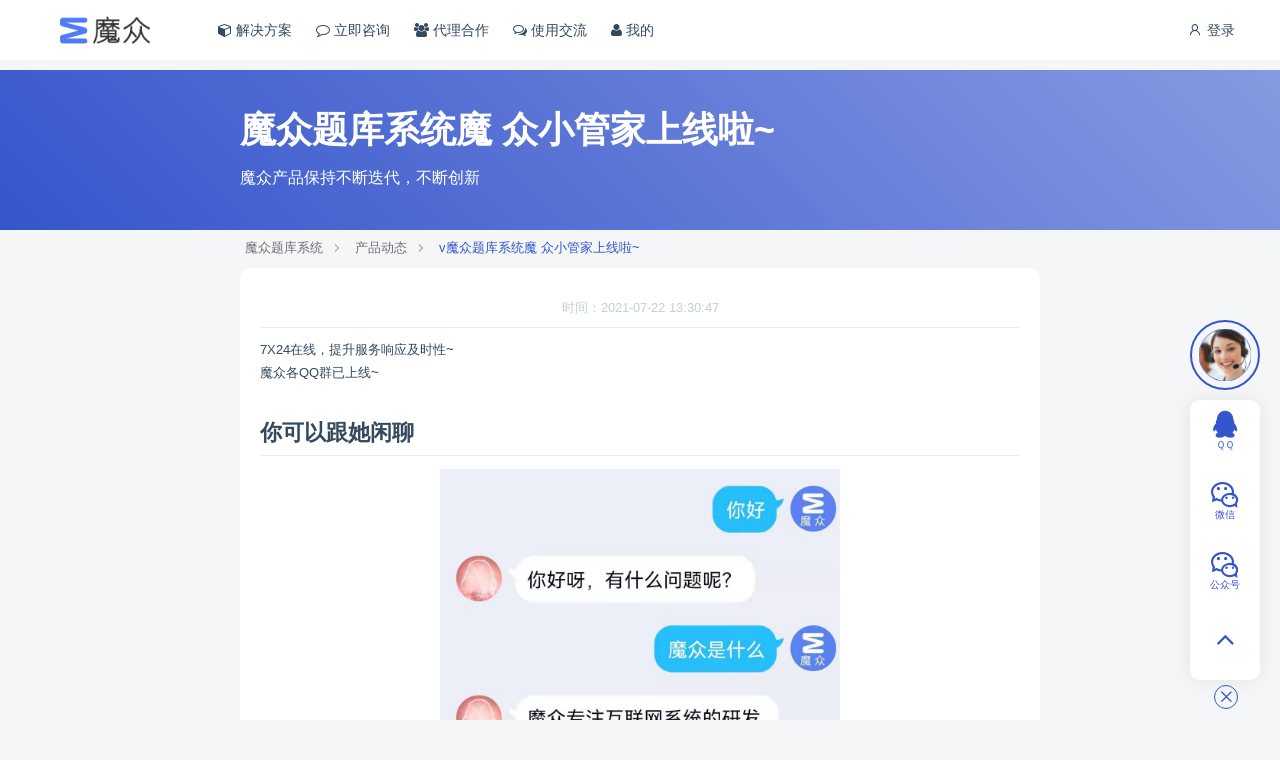

--- FILE ---
content_type: text/html; charset=UTF-8
request_url: https://www.tecmz.com/product/tiku/news/9
body_size: 4324
content:
<!doctype html>
<html >
<head>     <meta charset="UTF-8">
    <link rel="shortcut icon" href="https://mz-assets.tecmz.com/data/mz/favicon_128x128.ico" />
    <meta name="viewport" content="width=device-width, minimum-scale=0.5, maximum-scale=5, user-scalable=no">
    <meta http-equiv="X-UA-Compatible" content="ie=edge">
    <title>魔众题库系统魔
众小管家上线啦~ | 魔众题库系统产品动态 | 魔众软件</title>
    <meta name="keywords" content="魔众题库系统魔
众小管家上线啦~">
    <meta name="description" content="魔众题库系统魔
众小管家上线啦~">
    <link rel="stylesheet" href="https://mz-cdn.tecmz.com/asset/vendor/iconfont/iconfont.css?3209885918">
    <link rel="stylesheet" href="https://mz-cdn.tecmz.com/asset/font-awesome/css/font-awesome.min.css?1734557095">
    <script>window.__msCDN="https://mz-cdn.tecmz.com/";window.__msRoot="/";</script>
    <script src="https://mz-cdn.tecmz.com/asset/vendor/jquery.js?772853822"></script>
    <script src="https://mz-cdn.tecmz.com/asset/common/base.js?2091211312"></script>
    <script src="https://mz-cdn.tecmz.com/asset/layui/layui.js?2569140070"></script>
    <link rel="stylesheet" href="https://mz-cdn.tecmz.com/asset/theme/default/base.css?935196395">
    <link rel="stylesheet" href="https://mz-cdn.tecmz.com/asset/layui/css/layui.css?531333795">
    <link rel="stylesheet" href="https://mz-cdn.tecmz.com/asset/theme/default/style.css?2560580330">
           
    <link rel="stylesheet" href="https://mz-cdn.tecmz.com/theme/default/css/style.css?1680158503"/>
        <script>
var _hmt = _hmt || [];
(function() {
  var hm = document.createElement("script");
  hm.src = "https://hm.baidu.com/hm.js?c1367ea4c1f7fe05cfe5a84a76691976";
  var s = document.getElementsByTagName("script")[0]; 
  s.parentNode.insertBefore(hm, s);
})();
</script>
<meta name="360-site-verification" content="4ad1e3bc92572f06f078312c47e93b1d" />
<meta name="sogou_site_verification" content="dGwLB1qYJG" />
<meta name="msvalidate.01" content="B688A54936E44946191970485052BE15" />
</head>
<body >
    
    <header class="ub-header-b">
    <div class="ub-container">
        <div class="menu">
                                            <a href="/login?redirect=https%3A%2F%2Fwww.tecmz.com%2Fproduct%2Ftiku%2Fnews%2F9" rel="nofollow">
                    <i class="iconfont icon-user"></i>
                    登录
                </a>
                                    </div>
        <div class="logo">
            <a href="/">
                <img src="https://mz-cdn.tecmz.com/theme/default/image/logo_tecmz.png?133105370"/>
            </a>
        </div>
        <div class="nav-mask" onclick="MS.header.hide()"></div>
        <div class="nav">
            <a class="" href="/#product" >
            <i class="icon fa fa-cube"></i> 解决方案
        </a>
                    <a class="" href="/#book" >
            <i class="icon fa fa-comment-o"></i> 立即咨询
        </a>
                    <a class="" href="/agents" target="_blank">
            <i class="icon fa fa-users"></i> 代理合作
        </a>
                    <a class="" href="https://bbs.tecmz.com/" target="_blank">
            <i class="icon fa fa-comments-o"></i> 使用交流
        </a>
                    <a class="" href="/member" >
            <i class="icon fa fa-user"></i> 我的
        </a>
    
        </div>
        <a class="nav-toggle" href="javascript:;" onclick="MS.header.trigger()">
            <i class="show iconfont icon-list"></i>
            <i class="close iconfont icon-close"></i>
        </a>
    </div>
</header>

    
    <div class="ub-content margin-top margin-bottom">
        <div class="panel-a"
             style="background-image:var(--color-primary-gradient-bg);">
            <div class="box" style="max-width:40rem;">
                <h1 class="title">
                    魔众题库系统魔
众小管家上线啦~
                </h1>
                <div class="sub-title">
                    魔众产品保持不断迭代，不断创新
                </div>
            </div>
        </div>
    </div>

    <div class="ub-container narrow-lg">
        <div class="tw--mt-3">
            <div class="ub-breadcrumb">
                <a href="/product/tiku">魔众题库系统</a>
                <a href="/product/tiku/news">产品动态</a>
                <span class="active">v魔众题库系统魔
众小管家上线啦~</span>
            </div>
        </div>
    </div>

    <div class="ub-container narrow-lg margin-bottom" style="background:#FFF;padding:1rem;border-radius:0.5rem;">

        <div class="ub-article">
            <div class="attr ub-text-center">
                时间：2021-07-22 13:30:47
            </div>
            <div class="content ub-html">
                <p>7X24在线，提升服务响应及时性~<br />魔众各QQ群已上线~</p>
<h2>你可以跟她闲聊</h2>
<div class="ub-text-center">
<img style="max-width:400px;" data-src="https://mz-assets.tecmz.com/data/image/2021/07/22/54669_qa7w_5543.jpg" />
</div>
<h2>也可以问专业问题</h2>
<div class="ub-text-center">
<img style="max-width:400px;" data-src="https://mz-assets.tecmz.com/data/image/2021/07/22/54669_ak0j_5164.jpg" />
</div>

            </div>
            <div class="ub-text-center">
                <div data-share-buttons data-sites="weibo,qq,qzone,wechat"></div>            </div>
        </div>

    </div>


    <footer class="ub-footer-link reverse">
    <div class="ub-container">
        <div class="row">
            <div class="col-md-4">
                <div class="link">
                    <div class="title">
                        <img style="max-width:100px;" src="https://mz-assets.tecmz.com/data/image/2020/04/13/34412_chqs_1423.png">
                    </div>
                    <div class="margin-top">
                        <div class="text margin-top">
                            <p>魔众专注互联网系统的研发。</p><p>魔众集中了一批以技术为梦想的年轻人，</p><p>提供高标准面向交付的软件技术输出服务。</p>
                        </div>
                    </div>
                </div>
            </div>
            <div class="col-md-4">
                <div class="link">
                    <div class="title">联系我们</div>
                    <div class="list margin-top">
                        <div>
                            <i class="iconfont icon-qq" style="transform:scale(1.5);display:inline-block;width:0.8rem;"></i>
                            <a style="display:inline-block;" href="http://wpa.qq.com/msgrd?v=3&amp;uin=2726531257&amp;site=qq&amp;menu=yes">2726531257</a>
                            <a style="display:inline-block;margin-left:1rem;color:#666;" title="复制" href="javascript:;" data-clipboard-text="2726531257"><i class="iconfont icon-copy"></i></a>
                        </div>
                        <div>
                            <i class="iconfont icon-email" style="transform:scale(1.2);display:inline-block;width:0.8rem;"></i>
                            <a style="display:inline-block;" href="mailto:modstart@163.com">modstart@163.com</a>
                            <a style="display:inline-block;margin-left:1rem;color:#666;" title="复制" href="javascript:;" data-clipboard-text="modstart@163.com"><i class="iconfont icon-copy"></i></a>
                        </div>
                        <div>
                            <i class="iconfont icon-shield-check" style="transform:scale(1.2);display:inline-block;width:0.8rem;"></i>
                            <a style="display:inline-block;" href="/security">安全应急响应中心</a>
                        </div>
                        <div>
                            <i class="iconfont icon-users" style="transform:scale(1.2);display:inline-block;width:0.8rem;"></i>
                            <a style="display:inline-block;" href="/boss/workbench">合作伙伴登录</a>
                        </div>
                    </div>
                </div>
            </div>
            <div class="col-md-4">
                <div class="link">
                    <div class="title">相关资料</div>
                    <div class="list margin-top" style="line-height:1.5rem;">
                        <div class="item">
                            <a href="/article/license" target="_blank">软件安装许可协议</a>
                        </div>
                        <div class="item">
                            <a href="/certificate">域名授权查询</a>
                        </div>
                    </div>
                </div>
            </div>
        </div>
        <div class="line"></div>
        <div class="nav">
                            <a href="/article/about">关于我们</a>
                            <a href="/article/contact">联系我们</a>
                    </div>
        <div class="copyright">
            <a href="http://beian.miit.gov.cn" target="_blank">陕ICP备20000530号-1</a>
            &nbsp;&nbsp;
            <a href="http://www.beian.gov.cn/portal/registerSystemInfo?recordcode=61019002002189" target="_blank" class="tw-text-gray-100 hover:tw-text-gray-100">
                陕公网安备 61019002002189号
            </a>
                            <a href="https://shxca.miit.gov.cn" target="_blank">ICP增值电信业务许可证（陕B2-20220309）</a>
                        &copy;tecmz.com
        </div>
    </div>
</footer>

    <script src="https://mz-cdn.tecmz.com/asset/common/lazyLoad.js?22420482"></script>
<script src="https://mz-cdn.tecmz.com/asset/common/share.js?3831003366"></script>
<script src="https://mz-cdn.tecmz.com/asset/common/clipboard.js?2688258253"></script>

    
        
    <div class="ub-bar-page">
    <div class="items">
                    <div class="item">
                <i class="icon iconfont icon-qq"></i>
                <span class="text">ＱＱ</span>
                <div class="popup">
                    <div class="content">
                        <p>
                            QQ扫一扫联系
                        </p>
                        <p>
                            <img style="width:8rem;"
                                 alt="QQ扫一扫联系"
                                 src="https://mz-assets.tecmz.com/data/image/2021/07/29/16111_ju7x_2656.png">
                        </p>
                        <p>
                            <a target="_blank" href="https://wpa.qq.com/msgrd?v=3&menu=yes&uin=2726531257">
                                <i class="iconfont icon-qq"></i> 点击联系
                            </a>
                        </p>
                        <p>
                            <span>2726531257</span>
                            <a title="复制" href="javascript:;" data-clipboard-text="2726531257"><i class="iconfont icon-copy"></i></a>
                        </p>
                    </div>
                </div>
            </div>
                            <div class="item">
                <i class="icon iconfont icon-wechat"></i>
                <span class="text">微信</span>
                <div class="popup">
                    <div class="content">
                        <p>微信号 tiexin100</p>
                        <p>
                            <img style="width:8rem;"
                                 alt="微信号 tiexin100"
                                 src="https://mz-assets.tecmz.com/data/image/2023/08/18/4284_cfv2_3367.png">
                        </p>
                    </div>
                </div>
            </div>
                            <div class="item">
                <i class="icon iconfont icon-wechat"></i>
                <span class="text">公众号</span>
                <div class="popup">
                    <div class="content">
                        <p>扫码获取安装包</p>
                        <p>
                            <img style="width:8rem;"
                                 alt="扫码获取安装包"
                                 src="https://mz-assets.tecmz.com/data/image/2023/03/24/9321_ppnz_5145.jpg">
                        </p>
                    </div>
                </div>
            </div>
                        <a class="item item-icon item-back" href="javascript:;" onclick="$('body,html').animate({scrollTop:0},500);">
            <i class="icon iconfont icon-angle-up"></i>
        </a>
    </div>
            <a href="javascript:;" class="item-top">
            <div class="cover">
                <div class="avatar" style="background-image:url(https://ms-assets.modstart.com/data/image/2023/03/09/51517_nbt9_6141.jpg);"></div>
            </div>
            <div class="popup">
                <div class="content">
                    <img alt="客服联系" src="https://mz-assets.tecmz.com/data/image/2023/08/18/4292_5xc8_4338.png" />
                </div>
            </div>
        </a>
    
    <div class="bar-page-close"
         onclick="$(this).parent().addClass('close');">
        <i class="iconfont icon-close"></i>
    </div>
    <div class="bar-page-show"
         onclick="$(this).parent().removeClass('close');">
        <i class="iconfont icon-customer"></i>
        客服
    </div>

</div>
<script>
(function(){
    var bp = document.createElement('script');
    var curProtocol = window.location.protocol.split(':')[0];
    if (curProtocol === 'https') {
        bp.src = 'https://zz.bdstatic.com/linksubmit/push.js';
    }
    else {
        bp.src = 'http://push.zhanzhang.baidu.com/push.js';
    }
    var s = document.getElementsByTagName("script")[0];
    s.parentNode.insertBefore(bp, s);
})();
</script>

</body>
</html>


--- FILE ---
content_type: application/javascript; charset=utf-8
request_url: https://mz-cdn.tecmz.com/asset/common/lazyLoad.js?22420482
body_size: 1803
content:
!function(o){var n={};function i(e){if(n[e])return n[e].exports;var t=n[e]={i:e,l:!1,exports:{}};return o[e].call(t.exports,t,t.exports,i),t.l=!0,t.exports}i.m=o,i.c=n,i.d=function(e,t,o){i.o(e,t)||Object.defineProperty(e,t,{enumerable:!0,get:o})},i.r=function(e){"undefined"!=typeof Symbol&&Symbol.toStringTag&&Object.defineProperty(e,Symbol.toStringTag,{value:"Module"}),Object.defineProperty(e,"__esModule",{value:!0})},i.t=function(t,e){if(1&e&&(t=i(t)),8&e)return t;if(4&e&&"object"==typeof t&&t&&t.__esModule)return t;var o=Object.create(null);if(i.r(o),Object.defineProperty(o,"default",{enumerable:!0,value:t}),2&e&&"string"!=typeof t)for(var n in t)i.d(o,n,function(e){return t[e]}.bind(null,n));return o},i.n=function(e){var t=e&&e.__esModule?function(){return e.default}:function(){return e};return i.d(t,"a",t),t},i.o=function(e,t){return Object.prototype.hasOwnProperty.call(e,t)},i.p="/asset//",i(i.s=386)}({386:function(e,t,o){!function(e){o(387),window.api.lazyLoad=function(){e(function(){e("[data-src]").lazyload({data_attribute:"src"})})},window.api.lazyLoad(),window.MS.lazyload={init:function(){window.api.lazyLoad()}}}.call(this,o(8))},387:function(e,t,o){!function(e){var r,o,l,a;r=e,o=window,l=document,a=r(o),r.fn.lazyload=function(e){var n=this,i={threshold:0,failure_limit:0,event:"scroll",effect:"show",container:o,data_attribute:"original",skip_invisible:!1,appear:null,load:null,placeholder:"[data-uri]"};function t(){var t=0;n.each(function(){var e=r(this);if((!i.skip_invisible||e.is(":visible"))&&!r.abovethetop(this,i)&&!r.leftofbegin(this,i))if(r.belowthefold(this,i)||r.rightoffold(this,i)){if(++t>i.failure_limit)return!1}else e.trigger("appear"),t=0})}return e&&(void 0!==e.failurelimit&&(e.failure_limit=e.failurelimit,delete e.failurelimit),void 0!==e.effectspeed&&(e.effect_speed=e.effectspeed,delete e.effectspeed),r.extend(i,e)),e=void 0===i.container||i.container===o?a:r(i.container),0===i.event.indexOf("scroll")&&e.on(i.event,t),this.each(function(){var t=this,o=r(t);t.loaded=!1,void 0!==o.attr("src")&&!1!==o.attr("src")||(o.is("img")?o.attr("src",i.placeholder):o.css("background-image","url("+i.placeholder+")")),o.one("appear",function(){var e;this.loaded||(i.appear&&(e=n.length,i.appear.call(t,e,i)),r("<img />").one("load",function(){var e=o.attr("data-"+i.data_attribute);o.hide(),o.is("img")?o.attr("src",e):o.css("background-image","url('"+e+"')"),o[i.effect](i.effect_speed),t.loaded=!0;e=r.grep(n,function(e){return!e.loaded});n=r(e),i.load&&(e=n.length,i.load.call(t,e,i))}).attr("src",o.attr("data-"+i.data_attribute)))}),0!==i.event.indexOf("scroll")&&o.on(i.event,function(){t.loaded||o.trigger("appear")})}),a.on("resize",function(){t()}),/(?:iphone|ipod|ipad).*os 5/gi.test(navigator.appVersion)&&a.on("pageshow",function(e){e.originalEvent&&e.originalEvent.persisted&&n.each(function(){r(this).trigger("appear")})}),r(l).ready(function(){t()}),this},r.belowthefold=function(e,t){return(void 0===t.container||t.container===o?(o.innerHeight||a.height())+a.scrollTop():r(t.container).offset().top+r(t.container).height())<=r(e).offset().top-t.threshold},r.rightoffold=function(e,t){return(void 0===t.container||t.container===o?a.width()+a.scrollLeft():r(t.container).offset().left+r(t.container).width())<=r(e).offset().left-t.threshold},r.abovethetop=function(e,t){return(void 0===t.container||t.container===o?a.scrollTop():r(t.container).offset().top)>=r(e).offset().top+t.threshold+r(e).height()},r.leftofbegin=function(e,t){return(void 0===t.container||t.container===o?a.scrollLeft():r(t.container).offset().left)>=r(e).offset().left+t.threshold+r(e).width()},r.inviewport=function(e,t){return!(r.rightoffold(e,t)||r.leftofbegin(e,t)||r.belowthefold(e,t)||r.abovethetop(e,t))},r.extend(r.expr[":"],{"below-the-fold":function(e){return r.belowthefold(e,{threshold:0})},"above-the-top":function(e){return!r.belowthefold(e,{threshold:0})},"right-of-screen":function(e){return r.rightoffold(e,{threshold:0})},"left-of-screen":function(e){return!r.rightoffold(e,{threshold:0})},"in-viewport":function(e){return r.inviewport(e,{threshold:0})},"above-the-fold":function(e){return!r.belowthefold(e,{threshold:0})},"right-of-fold":function(e){return r.rightoffold(e,{threshold:0})},"left-of-fold":function(e){return!r.rightoffold(e,{threshold:0})}})}.call(this,o(8))},8:function(e,t){e.exports=window.$}});

--- FILE ---
content_type: application/javascript; charset=utf-8
request_url: https://mz-cdn.tecmz.com/asset/common/share.js?3831003366
body_size: 29444
content:
!function(n){var t={};function r(A){if(t[A])return t[A].exports;var e=t[A]={i:A,l:!1,exports:{}};return n[A].call(e.exports,e,e.exports,r),e.l=!0,e.exports}r.m=n,r.c=t,r.d=function(A,e,n){r.o(A,e)||Object.defineProperty(A,e,{enumerable:!0,get:n})},r.r=function(A){"undefined"!=typeof Symbol&&Symbol.toStringTag&&Object.defineProperty(A,Symbol.toStringTag,{value:"Module"}),Object.defineProperty(A,"__esModule",{value:!0})},r.t=function(e,A){if(1&A&&(e=r(e)),8&A)return e;if(4&A&&"object"==typeof e&&e&&e.__esModule)return e;var n=Object.create(null);if(r.r(n),Object.defineProperty(n,"default",{enumerable:!0,value:e}),2&A&&"string"!=typeof e)for(var t in e)r.d(n,t,function(A){return e[A]}.bind(null,t));return n},r.n=function(A){var e=A&&A.__esModule?function(){return A.default}:function(){return A};return r.d(e,"a",e),e},r.o=function(A,e){return Object.prototype.hasOwnProperty.call(A,e)},r.p="/asset//",r(r.s=400)}({12:function(A,e,r){"use strict";var n,t,o=(t={},function(A){if(void 0===t[A]){var e=document.querySelector(A);if(window.HTMLIFrameElement&&e instanceof window.HTMLIFrameElement)try{e=e.contentDocument.head}catch(A){e=null}t[A]=e}return t[A]}),c=[];function g(A){for(var e=-1,n=0;n<c.length;n++)if(c[n].identifier===A){e=n;break}return e}function a(A,e){for(var n={},t=[],r=0;r<A.length;r++){var o=A[r],i=e.base?o[0]+e.base:o[0],a=n[i]||0,s="".concat(i," ").concat(a);n[i]=a+1;a=g(s),o={css:o[1],media:o[2],sourceMap:o[3]};-1!==a?(c[a].references++,c[a].updater(o)):c.push({identifier:s,updater:function(e,A){var n,t,r;{var o;r=A.singleton?(o=u++,n=w=w||B(A),t=l.bind(null,n,o,!1),l.bind(null,n,o,!0)):(n=B(A),t=function(A,e,n){var t=n.css,r=n.media,n=n.sourceMap;if(r?A.setAttribute("media",r):A.removeAttribute("media"),n&&"undefined"!=typeof btoa&&(t+="\n/*# sourceMappingURL=data:application/json;base64,".concat(btoa(unescape(encodeURIComponent(JSON.stringify(n))))," */")),A.styleSheet)A.styleSheet.cssText=t;else{for(;A.firstChild;)A.removeChild(A.firstChild);A.appendChild(document.createTextNode(t))}}.bind(null,n,A),function(){var A;null!==(A=n).parentNode&&A.parentNode.removeChild(A)})}return t(e),function(A){A?A.css===e.css&&A.media===e.media&&A.sourceMap===e.sourceMap||t(e=A):r()}}(o,e),references:1}),t.push(s)}return t}function B(A){var e,n=document.createElement("style"),t=A.attributes||{};if(void 0!==t.nonce||(e=r.nc)&&(t.nonce=e),Object.keys(t).forEach(function(A){n.setAttribute(A,t[A])}),"function"==typeof A.insert)A.insert(n);else{A=o(A.insert||"head");if(!A)throw new Error("Couldn't find a style target. This probably means that the value for the 'insert' parameter is invalid.");A.appendChild(n)}return n}var i,s=(i=[],function(A,e){return i[A]=e,i.filter(Boolean).join("\n")});function l(A,e,n,t){n=n?"":t.media?"@media ".concat(t.media," {").concat(t.css,"}"):t.css;A.styleSheet?A.styleSheet.cssText=s(e,n):(t=document.createTextNode(n),(n=A.childNodes)[e]&&A.removeChild(n[e]),n.length?A.insertBefore(t,n[e]):A.appendChild(t))}var w=null,u=0;A.exports=function(A,o){(o=o||{}).singleton||"boolean"==typeof o.singleton||(o.singleton=n=void 0===n?Boolean(window&&document&&document.all&&!window.atob):n);var i=a(A=A||[],o);return function(A){if(A=A||[],"[object Array]"===Object.prototype.toString.call(A)){for(var e=0;e<i.length;e++){var n=g(i[e]);c[n].references--}for(var A=a(A,o),t=0;t<i.length;t++){var r=g(i[t]);0===c[r].references&&(c[r].updater(),c.splice(r,1))}i=A}}}},133:function(A,e,n){"use strict";A.exports=function(A,e){return e=e||{},"string"!=typeof(A=A&&A.__esModule?A.default:A)?A:(/^['"].*['"]$/.test(A)&&(A=A.slice(1,-1)),e.hash&&(A+=e.hash),/["'() \t\n]/.test(A)||e.needQuotes?'"'.concat(A.replace(/"/g,'\\"').replace(/\n/g,"\\n"),'"'):A)}},300:function(t,r,A){!function(n){var A,e;!function(a){"use strict";var A,l=n,r=!(!(A=document.createElement("canvas")).getContext||!A.getContext("2d"));function w(A,e,n,t,r){n=Math.max(1,n||1),t=Math.min(40,t||40);for(var o=n;o<=t;o+=1)try{return function(A,e,n,t){var r={},o=a(n,e);o.addData(A),o.make(),t=t||0;var i=o.getModuleCount(),l=o.getModuleCount()+2*t;return r.text=A,r.level=e,r.version=n,r.moduleCount=l,r.isDark=function(A,e){return e-=t,!((A-=t)<0||i<=A||e<0||i<=e)&&o.isDark(A,e)},r.addBlank=function(i,a,s,c){var g=r.isDark,B=1/l;r.isDark=function(A,e){var n=e*B,t=A*B,r=n+B,o=t+B;return g(A,e)&&(r<i||s<n||o<a||c<t)}},r}(A,e,o,r)}catch(A){}}function o(A,e,n){l(n.background).is("img")?e.drawImage(n.background,0,0,n.size,n.size):n.background&&(e.fillStyle=n.background,e.fillRect(n.left,n.top,n.size,n.size));var t,r,o,i,a,s,c=n.mode;1===c||2===c?function(A,e,n){var t=n.size,r="bold "+n.mSize*t+"px "+n.fontname,o=l("<canvas/>")[0].getContext("2d");o.font=r;var i=o.measureText(n.label).width,a=n.mSize,s=i/t,o=(1-s)*n.mPosX,i=(1-a)*n.mPosY,s=o+s,a=i+a;1===n.mode?A.addBlank(0,i-.01,t,a+.01):A.addBlank(o-.01,i-.01,.01+s,a+.01),e.fillStyle=n.fontcolor,e.font=r,e.fillText(n.label,o*t,i*t+.75*n.mSize*t)}(A,e,n):3!==c&&4!==c||(t=A,r=e,i=(o=n).size,a=o.image.naturalWidth||1,s=o.image.naturalHeight||1,c=o.mSize,e=(1-(A=c*a/s))*o.mPosX,n=(1-c)*o.mPosY,a=e+A,s=n+c,3===o.mode?t.addBlank(0,n-.01,i,s+.01):t.addBlank(e-.01,n-.01,.01+a,s+.01),r.drawImage(o.image,e*i,n*i,A*i,c*i))}function c(A,e,n,t,r,o,i,a){A.isDark(i,a)&&e.rect(t,r,o,o)}function g(A,e,n,t,r,o,i,a){var s=A.isDark,c=t+o,g=r+o,B=n.radius*o,l=i-1,w=i+1,u=a-1,h=a+1,f=s(i,a),E=s(l,u),C=s(l,a),Q=s(l,h),I=s(i,h),d=s(w,h),D=s(w,a),L=s(w,u),A=s(i,u);f?(n=e,o=t,l=r,h=c,a=g,w=B,s=!C&&!I,i=!D&&!I,u=!D&&!A,(f=!C&&!A)?n.moveTo(o+w,l):n.moveTo(o,l),s?(n.lineTo(h-w,l),n.arcTo(h,l,h,a,w)):n.lineTo(h,l),i?(n.lineTo(h,a-w),n.arcTo(h,a,o,a,w)):n.lineTo(h,a),u?(n.lineTo(o+w,a),n.arcTo(o,a,o,l,w)):n.lineTo(o,a),f?(n.lineTo(o,l+w),n.arcTo(o,l,h,l,w)):n.lineTo(o,l)):(e=e,t=t,r=r,c=c,g=g,B=B,Q=C&&I&&Q,d=D&&I&&d,L=D&&A&&L,C&&A&&E&&(e.moveTo(t+B,r),e.lineTo(t,r),e.lineTo(t,r+B),e.arcTo(t,r,t+B,r,B)),Q&&(e.moveTo(c-B,r),e.lineTo(c,r),e.lineTo(c,r+B),e.arcTo(c,r,c-B,r,B)),d&&(e.moveTo(c-B,g),e.lineTo(c,g),e.lineTo(c,g-B),e.arcTo(c,g,c-B,g,B)),L&&(e.moveTo(t+B,g),e.lineTo(t,g),e.lineTo(t,g-B),e.arcTo(t,g,t+B,g,B)))}function i(A,e){var n=w(e.text,e.ecLevel,e.minVersion,e.maxVersion,e.quiet);if(!n)return null;var t=l(A).data("qrcode",n),A=t[0].getContext("2d");return o(n,A,e),function(A,e,n){var t,r,o,i=A.moduleCount,a=n.size/i,s=c;for(0<n.radius&&n.radius<=.5&&(s=g),e.beginPath(),t=0;t<i;t+=1)for(r=0;r<i;r+=1)s(A,e,n,n.left+r*a,n.top+t*a,a,t,r);l(n.fill).is("img")?(e.strokeStyle="rgba(0,0,0,0.5)",e.lineWidth=2,e.stroke(),o=e.globalCompositeOperation,e.globalCompositeOperation="destination-out",e.fill(),e.globalCompositeOperation=o,e.clip(),e.drawImage(n.fill,0,0,n.size,n.size),e.restore()):(e.fillStyle=n.fill,e.fill())}(n,A,e),t}function s(A){return i(l("<canvas/>").attr("width",A.size).attr("height",A.size),A)}var e={render:"canvas",minVersion:1,maxVersion:40,ecLevel:"L",left:0,top:0,size:200,fill:"#000",background:null,text:"no text",radius:0,quiet:0,mode:0,mSize:.1,mPosX:.5,mPosY:.5,label:"no label",fontname:"sans",fontcolor:"#000",image:null};l.fn.qrcode=function(A){var t=l.extend({},e,A);return this.each(function(A,e){var n;"canvas"===e.nodeName.toLowerCase()?i(e,t):l(e).append((n=t,r&&"canvas"===n.render?s(n):r&&"image"===n.render?(e=n,l("<img/>").attr("src",s(e)[0].toDataURL("image/png"))):function(A){var e=w(A.text,A.ecLevel,A.minVersion,A.maxVersion,A.quiet);if(!e)return null;var n,t,r=A.size,o=A.background,i=Math.floor,a=e.moduleCount,s=i(r/a),c=i(.5*(r-s*a)),r={position:"relative",left:0,top:0,padding:0,margin:0,width:r,height:r},g={position:"absolute",padding:0,margin:0,width:s,height:s,"background-color":A.fill},B=l("<div/>").data("qrcode",e).css(r);for(o&&B.css("background-color",o),n=0;n<a;n+=1)for(t=0;t<a;t+=1)e.isDark(n,t)&&l("<div/>").css(g).css({left:c+t*s,top:c+n*s}).appendTo(B);return B}(n)))})}}((e=function(){function e(A,e){function r(A,e){g=function(A){for(var e=new Array(A),n=0;n<A;n+=1){e[n]=new Array(A);for(var t=0;t<A;t+=1)e[n][t]=null}return e}(B=4*a+17),s(0,0),s(B-7,0),s(0,B-7),l(),c(),u(A,e),7<=a&&w(A),null==n&&(n=f(a,o,t)),h(n,e)}var a=A,o=E[e],g=null,B=0,n=null,t=new Array,i={},s=function(A,e){for(var n=-1;n<=7;n+=1)if(!(A+n<=-1||B<=A+n))for(var t=-1;t<=7;t+=1)e+t<=-1||B<=e+t||(g[A+n][e+t]=0<=n&&n<=6&&(0==t||6==t)||0<=t&&t<=6&&(0==n||6==n)||2<=n&&n<=4&&2<=t&&t<=4)},c=function(){for(var A=8;A<B-8;A+=1)null==g[A][6]&&(g[A][6]=A%2==0);for(var e=8;e<B-8;e+=1)null==g[6][e]&&(g[6][e]=e%2==0)},l=function(){for(var A=C.getPatternPosition(a),e=0;e<A.length;e+=1)for(var n=0;n<A.length;n+=1){var t=A[e],r=A[n];if(null==g[t][r])for(var o=-2;o<=2;o+=1)for(var i=-2;i<=2;i+=1)g[t+o][r+i]=-2==o||2==o||-2==i||2==i||0==o&&0==i}},w=function(A){for(var e=C.getBCHTypeNumber(a),n=0;n<18;n+=1){var t=!A&&1==(e>>n&1);g[Math.floor(n/3)][n%3+B-8-3]=t}for(n=0;n<18;n+=1)t=!A&&1==(e>>n&1),g[n%3+B-8-3][Math.floor(n/3)]=t},u=function(A,e){for(var n=C.getBCHTypeInfo(o<<3|e),t=0;t<15;t+=1){var r=!A&&1==(n>>t&1);t<6?g[t][8]=r:t<8?g[t+1][8]=r:g[B-15+t][8]=r}for(t=0;t<15;t+=1)r=!A&&1==(n>>t&1),t<8?g[8][B-t-1]=r:t<9?g[8][15-t-1+1]=r:g[8][15-t-1]=r;g[B-8][8]=!A},h=function(A,e){for(var n=-1,t=B-1,r=7,o=0,i=C.getMaskFunction(e),a=B-1;0<a;a-=2)for(6==a&&--a;;){for(var s,c=0;c<2;c+=1)null==g[t][a-c]&&(s=!1,o<A.length&&(s=1==(A[o]>>>r&1)),i(t,a-c)&&(s=!s),g[t][a-c]=s,-1==--r&&(o+=1,r=7));if((t+=n)<0||B<=t){t-=n,n=-n;break}}},f=function(A,e,n){for(var t=D.getRSBlocks(A,e),r=L(),o=0;o<n.length;o+=1){var i=n[o];r.put(i.getMode(),4),r.put(i.getLength(),C.getLengthInBits(i.getMode(),A)),i.write(r)}for(var a=0,o=0;o<t.length;o+=1)a+=t[o].dataCount;if(r.getLengthInBits()>8*a)throw new Error("code length overflow. ("+r.getLengthInBits()+">"+8*a+")");for(r.getLengthInBits()+4<=8*a&&r.put(0,4);r.getLengthInBits()%8!=0;)r.putBit(!1);for(;!(r.getLengthInBits()>=8*a||(r.put(236,8),r.getLengthInBits()>=8*a));)r.put(17,8);return function(A,e){for(var n=0,t=0,r=0,o=new Array(e.length),i=new Array(e.length),a=0;a<e.length;a+=1){var s=e[a].dataCount,c=e[a].totalCount-s,t=Math.max(t,s),r=Math.max(r,c);o[a]=new Array(s);for(var g=0;g<o[a].length;g+=1)o[a][g]=255&A.getBuffer()[g+n];n+=s;var c=C.getErrorCorrectPolynomial(c),B=Q(o[a],c.getLength()-1).mod(c);for(i[a]=new Array(c.getLength()-1),g=0;g<i[a].length;g+=1){var l=g+B.getLength()-i[a].length;i[a][g]=0<=l?B.getAt(l):0}}for(var w=0,g=0;g<e.length;g+=1)w+=e[g].totalCount;var u=new Array(w),h=0;for(g=0;g<t;g+=1)for(a=0;a<e.length;a+=1)g<o[a].length&&(u[h]=o[a][g],h+=1);for(g=0;g<r;g+=1)for(a=0;a<e.length;a+=1)g<i[a].length&&(u[h]=i[a][g],h+=1);return u}(r,t)};return i.addData=function(A){A=b(A);t.push(A),n=null},i.isDark=function(A,e){if(A<0||B<=A||e<0||B<=e)throw new Error(A+","+e);return g[A][e]},i.getModuleCount=function(){return B},i.make=function(){r(!1,function(){for(var A=0,e=0,n=0;n<8;n+=1){r(!0,n);var t=C.getLostPoint(i);(0==n||t<A)&&(A=t,e=n)}return e}())},i.createTableTag=function(A,e){A=A||2;var n="";n+='<table style="',n+=" border-width: 0px; border-style: none;",n+=" border-collapse: collapse;",n+=" padding: 0px; margin: "+(e=void 0===e?4*A:e)+"px;",n+='">',n+="<tbody>";for(var t=0;t<i.getModuleCount();t+=1){n+="<tr>";for(var r=0;r<i.getModuleCount();r+=1)n+='<td style="',n+=" border-width: 0px; border-style: none;",n+=" border-collapse: collapse;",n+=" padding: 0px; margin: 0px;",n+=" width: "+A+"px;",n+=" height: "+A+"px;",n+=" background-color: ",n+=i.isDark(t,r)?"#000000":"#ffffff",n+=";",n+='"/>';n+="</tr>"}return(n+="</tbody>")+"</table>"},i.createImgTag=function(n,A){n=n||2,A=void 0===A?4*n:A;var e=i.getModuleCount()*n+2*A,t=A,r=e-A;return p(e,e,function(A,e){if(t<=A&&A<r&&t<=e&&e<r){A=Math.floor((A-t)/n),e=Math.floor((e-t)/n);return i.isDark(e,A)?0:1}return 1})},i}e.stringToBytes=function(A){for(var e=new Array,n=0;n<A.length;n+=1){var t=A.charCodeAt(n);e.push(255&t)}return e},e.createStringToBytes=function(a,s){var r=function(){function A(){var A=e.read();if(-1==A)throw new Error;return A}for(var e=c(a),n=0,t={};;){var r=e.read();if(-1==r)break;var o=A(),i=A()<<8|A();t[String.fromCharCode(r<<8|o)]=i,n+=1}if(n!=s)throw new Error(n+" != "+s);return t}(),o="?".charCodeAt(0);return function(A){for(var e=new Array,n=0;n<A.length;n+=1){var t=A.charCodeAt(n);t<128?e.push(t):"number"==typeof(t=r[A.charAt(n)])?(255&t)==t?e.push(t):(e.push(t>>>8),e.push(255&t)):e.push(o)}return e}};var n,A,t,E={L:1,M:0,Q:3,H:2},C=(n=[[],[6,18],[6,22],[6,26],[6,30],[6,34],[6,22,38],[6,24,42],[6,26,46],[6,28,50],[6,30,54],[6,32,58],[6,34,62],[6,26,46,66],[6,26,48,70],[6,26,50,74],[6,30,54,78],[6,30,56,82],[6,30,58,86],[6,34,62,90],[6,28,50,72,94],[6,26,50,74,98],[6,30,54,78,102],[6,28,54,80,106],[6,32,58,84,110],[6,30,58,86,114],[6,34,62,90,118],[6,26,50,74,98,122],[6,30,54,78,102,126],[6,26,52,78,104,130],[6,30,56,82,108,134],[6,34,60,86,112,138],[6,30,58,86,114,142],[6,34,62,90,118,146],[6,30,54,78,102,126,150],[6,24,50,76,102,128,154],[6,28,54,80,106,132,158],[6,32,58,84,110,136,162],[6,26,54,82,110,138,166],[6,30,58,86,114,142,170]],t=function(A){for(var e=0;0!=A;)e+=1,A>>>=1;return e},(A={}).getBCHTypeInfo=function(A){for(var e=A<<10;0<=t(e)-t(1335);)e^=1335<<t(e)-t(1335);return 21522^(A<<10|e)},A.getBCHTypeNumber=function(A){for(var e=A<<12;0<=t(e)-t(7973);)e^=7973<<t(e)-t(7973);return A<<12|e},A.getPatternPosition=function(A){return n[A-1]},A.getMaskFunction=function(A){switch(A){case 0:return function(A,e){return(A+e)%2==0};case 1:return function(A,e){return A%2==0};case 2:return function(A,e){return e%3==0};case 3:return function(A,e){return(A+e)%3==0};case 4:return function(A,e){return(Math.floor(A/2)+Math.floor(e/3))%2==0};case 5:return function(A,e){return A*e%2+A*e%3==0};case 6:return function(A,e){return(A*e%2+A*e%3)%2==0};case 7:return function(A,e){return(A*e%3+(A+e)%2)%2==0};default:throw new Error("bad maskPattern:"+A)}},A.getErrorCorrectPolynomial=function(A){for(var e=Q([1],0),n=0;n<A;n+=1)e=e.multiply(Q([1,i.gexp(n)],0));return e},A.getLengthInBits=function(A,e){if(1<=e&&e<10)switch(A){case 1:return 10;case 2:return 9;case 4:case 8:return 8;default:throw new Error("mode:"+A)}else if(e<27)switch(A){case 1:return 12;case 2:return 11;case 4:return 16;case 8:return 10;default:throw new Error("mode:"+A)}else{if(!(e<41))throw new Error("type:"+e);switch(A){case 1:return 14;case 2:return 13;case 4:return 16;case 8:return 12;default:throw new Error("mode:"+A)}}},A.getLostPoint=function(A){for(var e=A.getModuleCount(),n=0,t=0;t<e;t+=1)for(var r=0;r<e;r+=1){for(var o=0,i=A.isDark(t,r),a=-1;a<=1;a+=1)if(!(t+a<0||e<=t+a))for(var s=-1;s<=1;s+=1)r+s<0||e<=r+s||0==a&&0==s||i==A.isDark(t+a,r+s)&&(o+=1);5<o&&(n+=3+o-5)}for(t=0;t<e-1;t+=1)for(r=0;r<e-1;r+=1){var c=0;A.isDark(t,r)&&(c+=1),A.isDark(t+1,r)&&(c+=1),A.isDark(t,r+1)&&(c+=1),A.isDark(t+1,r+1)&&(c+=1),0!=c&&4!=c||(n+=3)}for(t=0;t<e;t+=1)for(r=0;r<e-6;r+=1)A.isDark(t,r)&&!A.isDark(t,r+1)&&A.isDark(t,r+2)&&A.isDark(t,r+3)&&A.isDark(t,r+4)&&!A.isDark(t,r+5)&&A.isDark(t,r+6)&&(n+=40);for(r=0;r<e;r+=1)for(t=0;t<e-6;t+=1)A.isDark(t,r)&&!A.isDark(t+1,r)&&A.isDark(t+2,r)&&A.isDark(t+3,r)&&A.isDark(t+4,r)&&!A.isDark(t+5,r)&&A.isDark(t+6,r)&&(n+=40);for(var g=0,r=0;r<e;r+=1)for(t=0;t<e;t+=1)A.isDark(t,r)&&(g+=1);return n+Math.abs(100*g/e/e-50)/5*10},A),i=function(){for(var e=new Array(256),n=new Array(256),A=0;A<8;A+=1)e[A]=1<<A;for(A=8;A<256;A+=1)e[A]=e[A-4]^e[A-5]^e[A-6]^e[A-8];for(A=0;A<255;A+=1)n[e[A]]=A;return{glog:function(A){if(A<1)throw new Error("glog("+A+")");return n[A]},gexp:function(A){for(;A<0;)A+=255;for(;256<=A;)A-=255;return e[A]}}}();function Q(t,r){if(void 0===t.length)throw new Error(t.length+"/"+r);var e=function(){for(var A=0;A<t.length&&0==t[A];)A+=1;for(var e=new Array(t.length-A+r),n=0;n<t.length-A;n+=1)e[n]=t[n+A];return e}(),o={getAt:function(A){return e[A]},getLength:function(){return e.length},multiply:function(A){for(var e=new Array(o.getLength()+A.getLength()-1),n=0;n<o.getLength();n+=1)for(var t=0;t<A.getLength();t+=1)e[n+t]^=i.gexp(i.glog(o.getAt(n))+i.glog(A.getAt(t)));return Q(e,0)},mod:function(A){if(o.getLength()-A.getLength()<0)return o;for(var e=i.glog(o.getAt(0))-i.glog(A.getAt(0)),n=new Array(o.getLength()),t=0;t<o.getLength();t+=1)n[t]=o.getAt(t);for(t=0;t<A.getLength();t+=1)n[t]^=i.gexp(i.glog(A.getAt(t))+e);return Q(n,0).mod(A)}};return o}function I(){var n=new Array,r={writeByte:function(A){n.push(255&A)},writeShort:function(A){r.writeByte(A),r.writeByte(A>>>8)},writeBytes:function(A,e,n){e=e||0,n=n||A.length;for(var t=0;t<n;t+=1)r.writeByte(A[t+e])},writeString:function(A){for(var e=0;e<A.length;e+=1)r.writeByte(A.charCodeAt(e))},toByteArray:function(){return n},toString:function(){var A="";A+="[";for(var e=0;e<n.length;e+=1)0<e&&(A+=","),A+=n[e];return A+"]"}};return r}function d(A,e){var t=A,r=e,w=new Array(A*e),e={setPixel:function(A,e,n){w[e*t+A]=n},write:function(A){A.writeString("GIF87a"),A.writeShort(t),A.writeShort(r),A.writeByte(128),A.writeByte(0),A.writeByte(0),A.writeByte(0),A.writeByte(0),A.writeByte(0),A.writeByte(255),A.writeByte(255),A.writeByte(255),A.writeString(","),A.writeShort(0),A.writeShort(0),A.writeShort(t),A.writeShort(r),A.writeByte(0);var e=o(2);A.writeByte(2);for(var n=0;255<e.length-n;)A.writeByte(255),A.writeBytes(e,n,255),n+=255;A.writeByte(e.length-n),A.writeBytes(e,n,e.length-n),A.writeByte(0),A.writeString(";")}},o=function(A){for(var e=1<<A,n=1+(1<<A),t=A+1,r=u(),o=0;o<e;o+=1)r.add(String.fromCharCode(o));r.add(String.fromCharCode(e)),r.add(String.fromCharCode(n));var i,a,s,A=I(),c=(i=A,s=a=0,{write:function(A,e){if(A>>>e!=0)throw new Error("length over");for(;8<=a+e;)i.writeByte(255&(A<<a|s)),e-=8-a,A>>>=8-a,a=s=0;s|=A<<a,a+=e},flush:function(){0<a&&i.writeByte(s)}});c.write(e,t);var g=0,B=String.fromCharCode(w[g]);for(g+=1;g<w.length;){var l=String.fromCharCode(w[g]);g+=1,r.contains(B+l)?B+=l:(c.write(r.indexOf(B),t),r.size()<4095&&(r.size()==1<<t&&(t+=1),r.add(B+l)),B=l)}return c.write(r.indexOf(B),t),c.write(n,t),c.flush(),A.toByteArray()},u=function(){var e={},n=0,t={add:function(A){if(t.contains(A))throw new Error("dup key:"+A);e[A]=n,n+=1},size:function(){return n},indexOf:function(A){return e[A]},contains:function(A){return void 0!==e[A]}};return t};return e}var l,D=(l=[[1,26,19],[1,26,16],[1,26,13],[1,26,9],[1,44,34],[1,44,28],[1,44,22],[1,44,16],[1,70,55],[1,70,44],[2,35,17],[2,35,13],[1,100,80],[2,50,32],[2,50,24],[4,25,9],[1,134,108],[2,67,43],[2,33,15,2,34,16],[2,33,11,2,34,12],[2,86,68],[4,43,27],[4,43,19],[4,43,15],[2,98,78],[4,49,31],[2,32,14,4,33,15],[4,39,13,1,40,14],[2,121,97],[2,60,38,2,61,39],[4,40,18,2,41,19],[4,40,14,2,41,15],[2,146,116],[3,58,36,2,59,37],[4,36,16,4,37,17],[4,36,12,4,37,13],[2,86,68,2,87,69],[4,69,43,1,70,44],[6,43,19,2,44,20],[6,43,15,2,44,16],[4,101,81],[1,80,50,4,81,51],[4,50,22,4,51,23],[3,36,12,8,37,13],[2,116,92,2,117,93],[6,58,36,2,59,37],[4,46,20,6,47,21],[7,42,14,4,43,15],[4,133,107],[8,59,37,1,60,38],[8,44,20,4,45,21],[12,33,11,4,34,12],[3,145,115,1,146,116],[4,64,40,5,65,41],[11,36,16,5,37,17],[11,36,12,5,37,13],[5,109,87,1,110,88],[5,65,41,5,66,42],[5,54,24,7,55,25],[11,36,12,7,37,13],[5,122,98,1,123,99],[7,73,45,3,74,46],[15,43,19,2,44,20],[3,45,15,13,46,16],[1,135,107,5,136,108],[10,74,46,1,75,47],[1,50,22,15,51,23],[2,42,14,17,43,15],[5,150,120,1,151,121],[9,69,43,4,70,44],[17,50,22,1,51,23],[2,42,14,19,43,15],[3,141,113,4,142,114],[3,70,44,11,71,45],[17,47,21,4,48,22],[9,39,13,16,40,14],[3,135,107,5,136,108],[3,67,41,13,68,42],[15,54,24,5,55,25],[15,43,15,10,44,16],[4,144,116,4,145,117],[17,68,42],[17,50,22,6,51,23],[19,46,16,6,47,17],[2,139,111,7,140,112],[17,74,46],[7,54,24,16,55,25],[34,37,13],[4,151,121,5,152,122],[4,75,47,14,76,48],[11,54,24,14,55,25],[16,45,15,14,46,16],[6,147,117,4,148,118],[6,73,45,14,74,46],[11,54,24,16,55,25],[30,46,16,2,47,17],[8,132,106,4,133,107],[8,75,47,13,76,48],[7,54,24,22,55,25],[22,45,15,13,46,16],[10,142,114,2,143,115],[19,74,46,4,75,47],[28,50,22,6,51,23],[33,46,16,4,47,17],[8,152,122,4,153,123],[22,73,45,3,74,46],[8,53,23,26,54,24],[12,45,15,28,46,16],[3,147,117,10,148,118],[3,73,45,23,74,46],[4,54,24,31,55,25],[11,45,15,31,46,16],[7,146,116,7,147,117],[21,73,45,7,74,46],[1,53,23,37,54,24],[19,45,15,26,46,16],[5,145,115,10,146,116],[19,75,47,10,76,48],[15,54,24,25,55,25],[23,45,15,25,46,16],[13,145,115,3,146,116],[2,74,46,29,75,47],[42,54,24,1,55,25],[23,45,15,28,46,16],[17,145,115],[10,74,46,23,75,47],[10,54,24,35,55,25],[19,45,15,35,46,16],[17,145,115,1,146,116],[14,74,46,21,75,47],[29,54,24,19,55,25],[11,45,15,46,46,16],[13,145,115,6,146,116],[14,74,46,23,75,47],[44,54,24,7,55,25],[59,46,16,1,47,17],[12,151,121,7,152,122],[12,75,47,26,76,48],[39,54,24,14,55,25],[22,45,15,41,46,16],[6,151,121,14,152,122],[6,75,47,34,76,48],[46,54,24,10,55,25],[2,45,15,64,46,16],[17,152,122,4,153,123],[29,74,46,14,75,47],[49,54,24,10,55,25],[24,45,15,46,46,16],[4,152,122,18,153,123],[13,74,46,32,75,47],[48,54,24,14,55,25],[42,45,15,32,46,16],[20,147,117,4,148,118],[40,75,47,7,76,48],[43,54,24,22,55,25],[10,45,15,67,46,16],[19,148,118,6,149,119],[18,75,47,31,76,48],[34,54,24,34,55,25],[20,45,15,61,46,16]],{getRSBlocks:function(A,e){var n=function(A){switch(e){case E.L:return l[4*(A-1)+0];case E.M:return l[4*(A-1)+1];case E.Q:return l[4*(A-1)+2];case E.H:return l[4*(A-1)+3];default:return}}(A);if(void 0===n)throw new Error("bad rs block @ typeNumber:"+A+"/errorCorrectLevel:"+e);for(var t,r,o=n.length/3,i=new Array,a=0;a<o;a+=1)for(var s=n[3*a+0],c=n[3*a+1],g=n[3*a+2],B=0;B<s;B+=1)i.push((t=g,void 0,(r={}).totalCount=c,r.dataCount=t,r));return i}}),L=function(){var n=new Array,t=0,r={getBuffer:function(){return n},getAt:function(A){var e=Math.floor(A/8);return 1==(n[e]>>>7-A%8&1)},put:function(A,e){for(var n=0;n<e;n+=1)r.putBit(1==(A>>>e-n-1&1))},getLengthInBits:function(){return t},putBit:function(A){var e=Math.floor(t/8);n.length<=e&&n.push(0),A&&(n[e]|=128>>>t%8),t+=1}};return r},b=function(A){var n=e.stringToBytes(A);return{getMode:function(){return 4},getLength:function(A){return n.length},write:function(A){for(var e=0;e<n.length;e+=1)A.put(n[e],8)}}},c=function(A){var n=A,t=0,r=0,o=0,A={read:function(){for(;o<8;){if(t>=n.length){if(0==o)return-1;throw new Error("unexpected end of file./"+o)}var A=n.charAt(t);if(t+=1,"="==A)return o=0,-1;A.match(/^\s$/)||(r=r<<6|i(A.charCodeAt(0)),o+=6)}var e=r>>>o-8&255;return o-=8,e}},i=function(A){if(65<=A&&A<=90)return A-65;if(97<=A&&A<=122)return A-97+26;if(48<=A&&A<=57)return A-48+52;if(43==A)return 62;if(47==A)return 63;throw new Error("c:"+A)};return A},p=function(A,e,n,t){for(var r=d(A,e),o=0;o<e;o+=1)for(var i=0;i<A;i+=1)r.setPixel(i,o,n(i,o));var a=I();r.write(a);for(var s,c,g,B,l,w,u=(g=c=s=0,B="",w=function(A){if(!(A<0)){if(A<26)return 65+A;if(A<52)return A-26+97;if(A<62)return A-52+48;if(62==A)return 43;if(63==A)return 47}throw new Error("n:"+A)},(l={}).writeByte=function(A){for(s=s<<8|255&A,c+=8,g+=1;6<=c;)E(s>>>c-6),c-=6},l.flush=function(){if(0<c&&(E(s<<6-c),c=s=0),g%3!=0)for(var A=3-g%3,e=0;e<A;e+=1)B+="="},l.toString=function(){return B},l),h=a.toByteArray(),f=0;f<h.length;f+=1)u.writeByte(h[f]);function E(A){B+=String.fromCharCode(w(63&A))}u.flush();a="";return a+="<img",a+=' src="',a+="data:image/gif;base64,",a+=u,a+='"',a+=' width="',a+=A,a+='"',a+=' height="',a+=e,a+='"',t&&(a+=' alt="',a+=t,a+='"'),a+"/>"};return e}(),void 0===(A="function"==typeof(A=function(){return e})?A.apply(r,[]):A)||(t.exports=A),e.stringToBytes=function(A){for(var e=[],n=0;n<A.length;n++){var t=A.charCodeAt(n);t<128?e.push(t):t<2048?e.push(192|t>>6,128|63&t):t<55296||57344<=t?e.push(224|t>>12,128|t>>6&63,128|63&t):(n++,t=65536+((1023&t)<<10|1023&A.charCodeAt(n)),e.push(240|t>>18,128|t>>12&63,128|t>>6&63,128|63&t))}return e},e))}.call(this,A(8))},307:function(A,e,n){"use strict";var t=n(9),r=n.n(t),o=n(133),i=n.n(o),a=n(308),s=n(329),t=n(330),o=n(331),n=r()(function(A){return A[1]}),r=i()(a.a),a=i()(a.a,{hash:"?#iefix"}),s=i()(s.a),t=i()(t.a),o=i()(o.a,{hash:"#iconfont"});n.push([A.i,'@font-face {\n  font-family: "socialshare";\n  src: url('+r+");\n  /* IE9*/\n  src: url("+a+") format('embedded-opentype'),  url("+s+") format('woff'),  url("+t+") format('truetype'),  url("+o+') format(\'svg\');\n  /* iOS 4.1- */\n}\n.social-share {\n  font-family: "socialshare" !important;\n  font-size: 16px;\n  font-style: normal;\n  -webkit-font-smoothing: antialiased;\n  -webkit-text-stroke-width: 0.2px;\n  -moz-osx-font-smoothing: grayscale;\n}\n.social-share * {\n  font-family: "socialshare" !important;\n}\n.social-share .icon-tencent:before {\n  content: "\\f07a";\n}\n.social-share .icon-qq:before {\n  content: "\\f11a";\n}\n.social-share .icon-weibo:before {\n  content: "\\f12a";\n}\n.social-share .icon-wechat:before {\n  content: "\\f09a";\n}\n.social-share .icon-douban:before {\n  content: "\\f10a";\n}\n.social-share .icon-heart:before {\n  content: "\\f20a";\n}\n.social-share .icon-like:before {\n  content: "\\f00a";\n}\n.social-share .icon-qzone:before {\n  content: "\\f08a";\n}\n.social-share .icon-linkedin:before {\n  content: "\\f01a";\n}\n.social-share .icon-diandian:before {\n  content: "\\f05a";\n}\n.social-share .icon-facebook:before {\n  content: "\\f03a";\n}\n.social-share .icon-google:before {\n  content: "\\f04a";\n}\n.social-share .icon-twitter:before {\n  content: "\\f06a";\n}\n.social-share a {\n  position: relative;\n  text-decoration: none;\n  margin: 4px;\n  display: inline-block;\n  outline: none;\n}\n.social-share .social-share-icon {\n  position: relative;\n  display: inline-block;\n  width: 32px;\n  height: 32px;\n  font-size: 20px;\n  border-radius: 50%;\n  line-height: 32px;\n  border: 1px solid #666;\n  color: #666;\n  text-align: center;\n  vertical-align: middle;\n  transition: background 0.6s ease-out 0s;\n}\n.social-share .social-share-icon:hover {\n  background: #666;\n  color: #fff;\n}\n.social-share .icon-weibo {\n  color: #ff763b;\n  border-color: #ff763b;\n}\n.social-share .icon-weibo:hover {\n  background: #ff763b;\n}\n.social-share .icon-tencent {\n  color: #56b6e7;\n  border-color: #56b6e7;\n}\n.social-share .icon-tencent:hover {\n  background: #56b6e7;\n}\n.social-share .icon-qq {\n  color: #56b6e7;\n  border-color: #56b6e7;\n}\n.social-share .icon-qq:hover {\n  background: #56b6e7;\n}\n.social-share .icon-qzone {\n  color: #FDBE3D;\n  border-color: #FDBE3D;\n}\n.social-share .icon-qzone:hover {\n  background: #FDBE3D;\n}\n.social-share .icon-douban {\n  color: #33b045;\n  border-color: #33b045;\n}\n.social-share .icon-douban:hover {\n  background: #33b045;\n}\n.social-share .icon-linkedin {\n  color: #0077B5;\n  border-color: #0077B5;\n}\n.social-share .icon-linkedin:hover {\n  background: #0077B5;\n}\n.social-share .icon-facebook {\n  color: #44619D;\n  border-color: #44619D;\n}\n.social-share .icon-facebook:hover {\n  background: #44619D;\n}\n.social-share .icon-google {\n  color: #db4437;\n  border-color: #db4437;\n}\n.social-share .icon-google:hover {\n  background: #db4437;\n}\n.social-share .icon-twitter {\n  color: #55acee;\n  border-color: #55acee;\n}\n.social-share .icon-twitter:hover {\n  background: #55acee;\n}\n.social-share .icon-diandian {\n  color: #307DCA;\n  border-color: #307DCA;\n}\n.social-share .icon-diandian:hover {\n  background: #307DCA;\n}\n.social-share .icon-wechat {\n  position: relative;\n  color: #7bc549;\n  border-color: #7bc549;\n}\n.social-share .icon-wechat:hover {\n  background: #7bc549;\n}\n.social-share .icon-wechat .wechat-qrcode {\n  display: none;\n  border: 1px solid #eee;\n  position: absolute;\n  z-index: 9;\n  top: -205px;\n  left: -84px;\n  width: 200px;\n  height: 192px;\n  color: #666;\n  font-size: 12px;\n  text-align: center;\n  background-color: #fff;\n  box-shadow: 0 2px 10px #aaa;\n  transition: all 200ms;\n  -webkit-tansition: all 350ms;\n  -moz-transition: all 350ms;\n}\n.social-share .icon-wechat .wechat-qrcode.bottom {\n  top: 40px;\n  left: -84px;\n}\n.social-share .icon-wechat .wechat-qrcode.bottom:after {\n  display: none;\n}\n.social-share .icon-wechat .wechat-qrcode h4 {\n  font-weight: normal;\n  height: 26px;\n  line-height: 26px;\n  font-size: 12px;\n  background-color: #f3f3f3;\n  margin: 0;\n  padding: 0;\n  color: #777;\n}\n.social-share .icon-wechat .wechat-qrcode .qrcode {\n  width: 105px;\n  margin: 10px auto;\n}\n.social-share .icon-wechat .wechat-qrcode .qrcode table {\n  margin: 0!important;\n}\n.social-share .icon-wechat .wechat-qrcode .help p {\n  font-weight: normal;\n  line-height: 16px;\n  padding: 0;\n  margin: 0;\n}\n.social-share .icon-wechat .wechat-qrcode:after {\n  content: \'\';\n  position: absolute;\n  left: 50%;\n  margin-left: -6px;\n  bottom: -13px;\n  width: 0;\n  height: 0;\n  border-width: 8px 6px 6px 6px;\n  border-style: solid;\n  border-color: #fff transparent transparent transparent;\n}\n.social-share .icon-wechat:hover .wechat-qrcode {\n  display: block;\n}\n',""]),e.a=n},308:function(A,e,n){"use strict";e.a=n.p+"8fbe5401aaf59676ae94a5ef9a42ad7b.eot"},329:function(A,e,n){"use strict";e.a="[data-uri]"},330:function(A,e,n){"use strict";e.a="[data-uri]"},331:function(A,e,n){"use strict";e.a=n.p+"d93eb580b8b010156c312ad339619a46.svg"},400:function(A,e,n){!function(A){n(401),n(300),n(402),A(function(){A("[data-share-buttons]").share({})})}.call(this,n(8))},401:function(A,e,n){!function(A){var s;(s=A).fn.share=function(A){var e=s(document.head),e={url:location.href,site_url:location.origin,source:e.find("[name=site], [name=Site]").attr("content")||document.title,title:e.find("[name=title], [name=Title]").attr("content")||document.title,description:e.find("[name=description], [name=Description]").attr("content")||"",image:s("img:first").prop("src")||"",imageSelector:void 0,weiboKey:"",wechatQrcodeTitle:"微信扫一扫：分享",wechatQrcodeHelper:"<p>微信里点“发现”，扫一下</p><p>二维码便可将本文分享至朋友圈。</p>",wechatQrcodeSize:100,mobileSites:[],sites:["weibo","qq","wechat","tencent","douban","qzone","linkedin","diandian","facebook","twitter","google"],disabled:[],initialized:!1},t=s.extend({},e,A),i={qzone:"http://sns.qzone.qq.com/cgi-bin/qzshare/cgi_qzshare_onekey?url={{URL}}&title={{TITLE}}&desc={{DESCRIPTION}}&summary={{SUMMARY}}&site={{SOURCE}}",qq:"http://connect.qq.com/widget/shareqq/index.html?url={{URL}}&title={{TITLE}}&source={{SOURCE}}&desc={{DESCRIPTION}}&pics={{IMAGE}}",tencent:"http://share.v.t.qq.com/index.php?c=share&a=index&title={{TITLE}}&url={{URL}}&pic={{IMAGE}}",weibo:"http://service.weibo.com/share/share.php?url={{URL}}&title={{TITLE}}&pic={{IMAGE}}&appkey={{WEIBOKEY}}",wechat:"javascript:;",douban:"http://shuo.douban.com/!service/share?href={{URL}}&name={{TITLE}}&text={{DESCRIPTION}}&image={{IMAGE}}&starid=0&aid=0&style=11",diandian:"http://www.diandian.com/share?lo={{URL}}&ti={{TITLE}}&type=link",linkedin:"http://www.linkedin.com/shareArticle?mini=true&ro=true&title={{TITLE}}&url={{URL}}&summary={{SUMMARY}}&source={{SOURCE}}&armin=armin",facebook:"https://www.facebook.com/sharer/sharer.php?u={{URL}}&title={{TITLE}}&description={{DESCRIPTION}}&caption={{SUBHEAD}}&link={{URL}}&picture={{IMAGE}}",twitter:"https://twitter.com/intent/tweet?text={{TITLE}}&url={{URL}}&via={{SITE_URL}}",google:"https://plus.google.com/share?url={{URL}}"},a={qzone:"QQ空间",qq:"QQ",tencent:"腾讯微博",weibo:"微博",wechat:"微信",douban:"豆瓣",diandian:"点点",linkedin:"LinkedIn",facebook:"Facebook",twitter:"Twitter",google:"Google"};this.each(function(){if(s(this).data("initialized"))return!0;var A=s.extend({},t,s(this).data());A.imageSelector&&(A.image=s(A.imageSelector).map(function(){return s(this).prop("src")}).get().join("||"));var r,o,e,n=s(this).addClass("share-component social-share");r=n,e=function(A){0===A.mobileSites.length&&A.sites.length&&(A.mobileSites=A.sites);var n=(s(window).width()<=768?A.mobileSites:A.sites.length?A.sites:[]).slice(0),A=A.disabled;return"string"==typeof n&&(n=n.split(/\s*,\s*/)),"string"==typeof A&&(A=A.split(/\s*,\s*/)),/MicroMessenger/i.test(navigator.userAgent)&&A.push("wechat"),A.length&&s.each(A,function(A,e){e=s.inArray(e,n);-1!==e&&n.splice(e,1)}),n}(o=A),"prepend"==o.mode&&e.reverse(),e.length&&s.each(e,function(A,e){var n=function(A,e){var n,t,r=i[A];for(n in e.summary=e.description,e)e.hasOwnProperty(n)&&(t=A+n.replace(/^[a-z]/,function(A){return A.toUpperCase()}),t=encodeURIComponent(void 0===e[t]?e[n]:e[t]),r=r.replace(new RegExp("{{"+n.toUpperCase()+"}}","g"),t));return r}(e,o),t=o.initialized?r.find(".icon-"+e):s('<a class="social-share-icon icon-'+e+'"></a>');if(!t.length)return!0;t.prop("aria-label","分享到 "+a[e]),t.prop("href",n),"wechat"===e?t.prop("tabindex",-1):t.prop("target","_blank"),o.initialized||("prepend"==o.mode?r.prepend(t):r.append(t))}),A=A,(n=n.find("a.icon-wechat")).length&&(n.append('<div class="wechat-qrcode"><h4>'+A.wechatQrcodeTitle+'</h4><div class="qrcode"></div><div class="help">'+A.wechatQrcodeHelper+"</div></div>"),n.find(".qrcode").qrcode({render:"image",size:A.wechatQrcodeSize,text:A.url}),n.offset().top<100&&n.find(".wechat-qrcode").addClass("bottom")),s(this).data("initialized",!0)})},s(function(){s(".share-component,.social-share").share()})}.call(this,n(8))},402:function(A,e,n){"use strict";n.r(e);var t=n(12),t=n.n(t),n=n(307);t()(n.a,{insert:"head",singleton:!1}),e.default=n.a.locals||{}},8:function(A,e){A.exports=window.$},9:function(A,e,n){"use strict";A.exports=function(n){var s=[];return s.toString=function(){return this.map(function(A){var e=n(A);return A[2]?"@media ".concat(A[2]," {").concat(e,"}"):e}).join("")},s.i=function(A,e,n){"string"==typeof A&&(A=[[null,A,""]]);var t={};if(n)for(var r=0;r<this.length;r++){var o=this[r][0];null!=o&&(t[o]=!0)}for(var i=0;i<A.length;i++){var a=[].concat(A[i]);n&&t[a[0]]||(e&&(a[2]?a[2]="".concat(e," and ").concat(a[2]):a[2]=e),s.push(a))}},s}}});